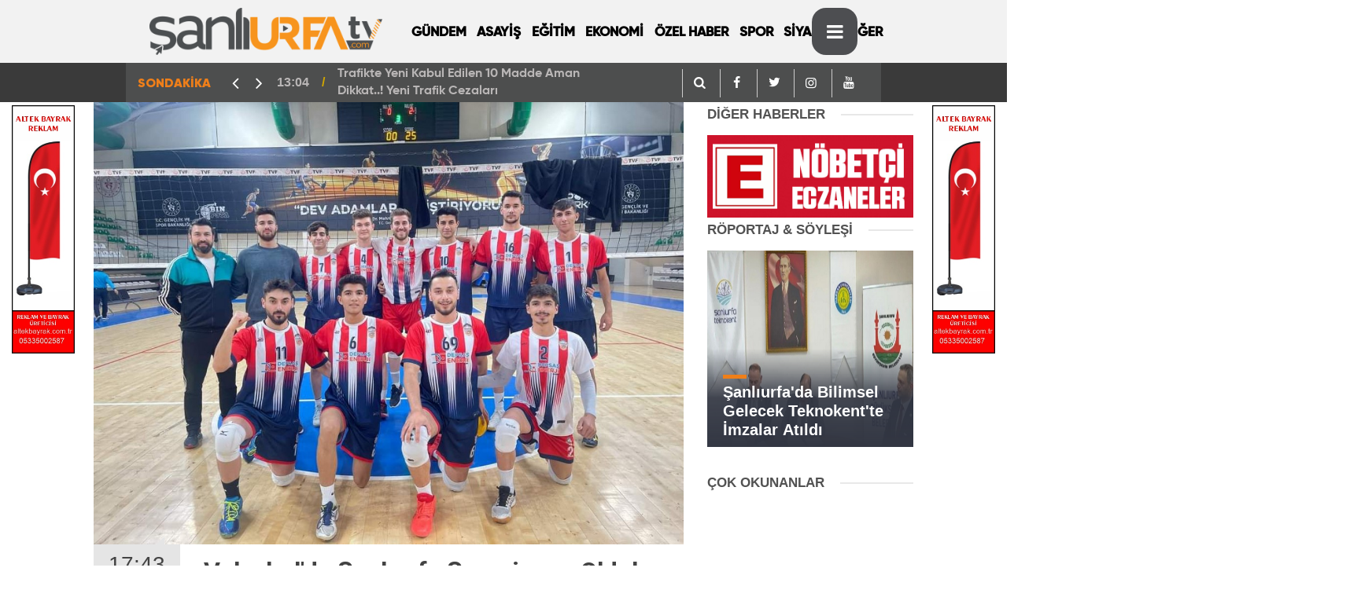

--- FILE ---
content_type: text/html; charset=UTF-8
request_url: https://sanliurfatv.com/haber/20648/voleybolda-sanliurfa-sampiyonu-oldular
body_size: 7797
content:
<!DOCTYPE html>
<html lang="tr">

<head>
    <meta http-equiv="Content-Type" content="text/html; charset=UTF-8" />
    <meta http-equiv="Content-Language" content="tr" />
    <meta name="viewport"
        content="width=device-width,initial-scale=1,minimum-scale=1,maximum-scale=1,user-scalable=0" />
    <link rel="icon" href="upload/27092021144823-17857-79845.png">
    <meta http-equiv="Refresh" content="300" />
    
    <meta name="description" content="Şanlıurfa Tv,Şanlıurfa Haber,Haber Urfa,Urfa Haber,Urfa Haberleri,Urfada,Urfa Sondakika,Urfadan,Şanlıurfa sondakika,Urfahaber,güncel urfa,şanlıurfa güncel,şanlıurfa gündem,urfagundem,gündem urfa,haberlersanliurfa,haberler şanlıurfa," />
    <meta name="keywords" content="Canlı Yayın,Şanlıurfa Tv,Şanlıurfa Haber,Haber Urfa,Urfa Haber,Urfa Haberleri,Urfada,Urfa Sondakika,Urfadan,Şanlıurfa sondakika,urfa tv,urfa haber tv,Şanlıurfatv,Urfahaberleri,HaberlerŞanlıurfa," />
    <meta name="author" content="Sinekkuşu İnternet Hizmetleri">
    <meta name="developer" content="Sinekkuşu İnternet Hizmetleri" />
    <meta name="designer" content="Sinekkuşu İnternet Hizmetleri" />
    <meta name="generator" content="Sinekkuşu İnternet Hizmetleri" />
    <link rel="alternate" type="application/rss+xml" title="RSS servisi" href="https://sanliurfatv.com/news_sitemap.xml" />
	

        			    <title>Voleybol&#039;da Şanlıurfa Şampiyonu Oldular.. || Şanlıurfa Tv - Güncel Urfa Haberleri</title>
<link rel="canonical" href="https://sanliurfatv.com/haber/20648/voleybolda-sanliurfa-sampiyonu-oldular" />
    <link rel="amphtml" href="https://sanliurfatv.com/amp/haber/20648/voleybolda-sanliurfa-sampiyonu-oldular">
    <meta property="og:site_name" content="https://sanliurfatv.com/haber/20648/voleybolda-sanliurfa-sampiyonu-oldular" />
    <meta property="og:title" content="Voleybol&#039;da Şanlıurfa Şampiyonu Oldular.." />
    <meta property="og:description" content="GAP Gençlik Spor Kulübü rakiplerini tek tek saf dışı bırakarak Voleybolda Şanlıurfa şampiyonu oldu" />
    <meta property="og:image" content="https://sanliurfatv.com/upload/02022023154346-49876-40470.jpg" />
    <meta property="og:type" content="article" />
    <meta property="og:url" content="https://sanliurfatv.com/haber/20648/voleybolda-sanliurfa-sampiyonu-oldular" />
    <meta property="og:title" content="Voleybol&#039;da Şanlıurfa Şampiyonu Oldular.." />
    <meta name="twitter:card" content="summary_large_image" />
    <meta name="twitter:url" content="https://sanliurfatv.com/haber/20648/voleybolda-sanliurfa-sampiyonu-oldular" />
    <meta name="twitter:domain" content="https://sanliurfatv.com/haber/20648/voleybolda-sanliurfa-sampiyonu-oldular" />
    <meta name="twitter:site" content="sanliurfatv" />
    <meta name="twitter:title" content="Voleybol&#039;da Şanlıurfa Şampiyonu Oldular.." />
    <meta name="twitter:description" content="GAP Gençlik Spor Kulübü rakiplerini tek tek saf dışı bırakarak Voleybolda Şanlıurfa şampiyonu oldu" />
    <meta name="twitter:image:src" content="https://sanliurfatv.com/upload/02022023154346-49876-40470.jpg" />
    <meta property="og:image:type" content="image/jpeg" />
    <meta property="og:image:width" content="1274" />
    <meta property="og:image:height" content="664" />
    <link rel="image_src" type="image/jpeg" href="https://sanliurfatv.com/upload/02022023154346-49876-40470.jpg" />
    <meta name="dc.language" content="tr">
    <meta name="dc.source" content="https://sanliurfatv.com/haber/20648/voleybolda-sanliurfa-sampiyonu-oldular">
    <meta name="dc.title" content="Voleybol&#039;da Şanlıurfa Şampiyonu Oldular..">
    <meta name="dc.keywords" content="">
    <meta name="dc.description" content="GAP Gençlik Spor Kulübü rakiplerini tek tek saf dışı bırakarak Voleybolda Şanlıurfa şampiyonu oldu">
		
        	<!-- Global site tag (gtag.js) - Google Analytics -->
<script async src="https://www.googletagmanager.com/gtag/js?id=G-1S3TDPQRC6"></script>
<script>
  window.dataLayer = window.dataLayer || [];
  function gtag(){dataLayer.push(arguments);}
  gtag('js', new Date());

  gtag('config', 'G-1S3TDPQRC6');
</script>

    <meta name="application-name" content="Şanlıurfa Tv - Güncel Urfa Haberleri" />
    <meta name="msapplication-TileImage" content="https://sanliurfatv.com/upload/27092021144823-17857-79845.png" />
	<link rel="apple-touch-icon" sizes="152x152" href="https://sanliurfatv.com/upload/27092021144823-17857-79845.png" />
	<link rel="apple-touch-icon" sizes="144x144" href="https://sanliurfatv.com/upload/27092021144823-17857-79845.png" />
	<link rel="apple-touch-icon" sizes="120x120" href="https://sanliurfatv.com/upload/27092021144823-17857-79845.png" />
	<link rel="apple-touch-icon" sizes="114x114" href="https://sanliurfatv.com/upload/27092021144823-17857-79845.png" />
	<link rel="apple-touch-icon" sizes="72x72" href="https://sanliurfatv.com/upload/27092021144823-17857-79845.png" />
	<link rel="apple-touch-icon-precomposed" href="https://sanliurfatv.com/upload/27092021144823-17857-79845.png" />

    <!---<script type="text/javascript" src="https://sanliurfatv.com/theme/assets/js/owl.carousel.js"></script>-->
    <script type="text/javascript" src="https://sanliurfatv.com/theme/assets/js/function.js"></script>
    <script type="text/javascript" src="https://sanliurfatv.com/theme/assets/js/slider.js" charset="utf-8"></script>
	<link rel="stylesheet" href="https://sanliurfatv.com/theme/assets/css/weather-icons.css">
    <link rel="stylesheet" href="https://sanliurfatv.com/theme/assets/css/font-awesome.min.css">
    <link rel="stylesheet" href="https://sanliurfatv.com/theme/assets/css/swiper.min.css">
    <link rel="stylesheet" href="https://sanliurfatv.com/theme/assets/css/bootstrap.min.css">
    <link rel="stylesheet" href="https://sanliurfatv.com/theme/assets/css/main.css">
    <link rel="stylesheet" href="https://sanliurfatv.com/theme/assets/css/fontawesome/css/all.min.css">
    <script src="https://maxcdn.bootstrapcdn.com/bootstrap/4.0.0/js/bootstrap.min.js"
        integrity="sha384-JZR6Spejh4U02d8jOt6vLEHfe/JQGiRRSQQxSfFWpi1MquVdAyjUar5+76PVCmYl" crossorigin="anonymous">
    </script>

    <!--[if lt IE 9]>
      <script src="https://oss.maxcdn.com/html5shiv/3.7.2/html5shiv.min.js"></script>
      <script src="https://oss.maxcdn.com/respond/1.4.2/respond.min.js"></script>
      <![endif]-->

</head>

<body class="body-main">
	<div class="SNK_pageskin left visible-lg visible-md fixed"><div class="col-lg-12 mb-1 mt-1"><a href="https://altekbayrak.com.tr" target="_blank"><img src="https://sanliurfatv.com/upload/19022025125700-80839-39677.jpg" style="
    width: 100%;
"></a></div><br></div>
	<div class="SNK_pageskin right visible-lg visible-md fixed"><div class="col-lg-12 mb-1 mt-1"><a href="https://www.altekbayrak.com.tr" target="_blank"><img src="https://sanliurfatv.com/upload/19022025131533-37434-71163.jpg" style="
    width: 100%;
"></a></div><br></div>
    <header class="base-header header-01">

        <div class="nav-main-container col-9 mx-auto">
            <div class="container">
                <div class="row h-100 align-items-center flex-nowrap">
                    <div class="col-2 col-xl-auto brand">
                        <a href="https://sanliurfatv.com" rel="home" title="https://sanliurfatv.com/Şanlıurfa Tv - Güncel Urfa Haberleri">
                            <img class="lazy" loading="lazy" data-src="https://sanliurfatv.com/upload/20112021231931-44528-10758.png"
                                alt="Şanlıurfa Tv - Güncel Urfa Haberleri" width="100%" height="60" />
                        </a>
                    </div>
                    <div class="col-xl-6 d-none d-xl-block">
                        <ul class="nav-main d-flex flex-row"><li  class="menuyazi"><a href="https://sanliurfatv.com/kategori/15/gundem.html" > GÜNDEM <ul class="dropdown-menu"></ul></li><li  class="menuyazi"><a href="https://sanliurfatv.com/kategori/7/asayis.html" > ASAYİŞ <ul class="dropdown-menu"></ul></li><li  class="menuyazi"><a href="https://sanliurfatv.com/kategori/11/egitim.html" > EĞİTİM <ul class="dropdown-menu"></ul></li><li  class="menuyazi"><a href="https://sanliurfatv.com/kategori/2/ekonomi.html" > EKONOMİ <ul class="dropdown-menu"></ul></li><li  class="menuyazi"><a href="https://sanliurfatv.com/kategori/51/ozel-haber.html" > ÖZEL HABER <ul class="dropdown-menu"></ul></li><li  class="menuyazi"><a href="https://sanliurfatv.com/kategori/5/spor.html" > SPOR <ul class="dropdown-menu"></ul></li><li  class="menuyazi"><a href="https://sanliurfatv.com/kategori/10/siyaset.html" > SİYASET <ul class="dropdown-menu"></ul></li><li  class="menuyazi"><a href="https://sanliurfatv.com/kategori/50/diger.html" > DİĞER <ul class="dropdown-menu"></ul></li></ul>
                    </div>
                    <div class="col-2 col-xl-auto d-flex justify-content-end ml-auto" style="margin-left:30%">
                        <ul class="nav-tool d-flex flex-row">
                            <li>
								 <a id="menuAc" class="btn show-all-menu" aria-label="Menu"><i class="icon-menu"></i></a>
                              
                            </li>
                            <!--li class="d-none d-sm-block"><button class="btn" aria-label="Ara"><i class="icon-search"></i></button></li-->
                            
						
                        </ul>
                    </div>
                </div>
            </div>
        </div>

        <section class="bar-last-news">
            <div class="container d-flex align-items-center col-9 mx-auto">
                <div class="icon">
                    <span>SONDAKİKA</span>
                </div>
                <div class="items">
                    <div class="owl-carousel owl-align-items-center sondakika">
                                                                        <div class="item">
                            <span class="time">13:04</span>
                            <a
                                href="https://sanliurfatv.com/haber/24596/trafikte-yeni-kabul-edilen-10-madde-aman-dikkat-yeni-trafik-cezalari">Trafikte Yeni Kabul Edilen 10 Madde Aman Dikkat..! Yeni Trafik Cezaları</a>
                        </div>
                                                <div class="item">
                            <span class="time">14:31</span>
                            <a
                                href="https://sanliurfatv.com/haber/24595/urfadaki-mucadele-araliksiz-devam-ediyor-9500-adet-yakalandi">Urfa&#039;daki Mücadele Aralıksız Devam Ediyor. 9500 Adet Yakalandı</a>
                        </div>
                                                <div class="item">
                            <span class="time">14:26</span>
                            <a
                                href="https://sanliurfatv.com/haber/24594/sanliurfali-tamirciler-odasi-baskani-polattan-onemli-cagri-olay-afet-kapsaminda-degerlendirilsin">Şanlıurfa&#039;lı Tamirciler Odası Başkanı Polat&#039;tan Önemli Çağrı, Olay Afet Kapsamında Değerlendirilsin</a>
                        </div>
                                                <div class="item">
                            <span class="time">08:54</span>
                            <a
                                href="https://sanliurfatv.com/haber/24592/urfada-korsan-bitcoin-operasyonu">Urfa&#039;da Korsan Bitcoin Operasyonu</a>
                        </div>
                                                <div class="item">
                            <span class="time">08:48</span>
                            <a
                                href="https://sanliurfatv.com/haber/24591/sanliurfada-yeni-yil-oncesi-planlamalar-yapildi">Şanlıurfa&#039;da Yeni Yıl Öncesi Planlamalar Yapıldı</a>
                        </div>
                                                <div class="item">
                            <span class="time">08:42</span>
                            <a
                                href="https://sanliurfatv.com/haber/24590/asgari-ucret-2026-net-ne-kadar-oldu-detayli-aciklama">Asgari Ücret 2026 Net Ne Kadar Oldu Detaylı Açıklama</a>
                        </div>
                                                <div class="item">
                            <span class="time">10:47</span>
                            <a
                                href="https://sanliurfatv.com/haber/24585/sanliurfadaki-olaylarla-ilgili-valilikten-aciklama">Şanlıurfa&#039;daki Olaylarla İlgili Valilikten Açıklama</a>
                        </div>
                                                <div class="item">
                            <span class="time">08:52</span>
                            <a
                                href="https://sanliurfatv.com/haber/24582/karakoprude-silahli-saldirida-2-yarali">Karaköprü&#039;de Silahlı Saldırıda 2 Yaralı</a>
                        </div>
                                                <div class="item">
                            <span class="time">10:50</span>
                            <a
                                href="https://sanliurfatv.com/haber/24578/sanliurfa-cumhuriyet-savciligindan-bozovadaki-olayla-ilgili-aciklama">Şanlıurfa Cumhuriyet Savcılığından Bozova&#039;daki Olayla ilgili Açıklama</a>
                        </div>
                                                <div class="item">
                            <span class="time">11:45</span>
                            <a
                                href="https://sanliurfatv.com/haber/24577/yeni-vergi-sisteminde-neler-var-vergi-sistemi-degisiyor">Yeni Vergi Sisteminde Neler Var? Vergi Sistemi Değişiyor</a>
                        </div>
                                            </div>
                </div>
                <div class="all-link"><div class="col-auto nav-icon">
					   <div><a title="facebook" href="https://sanliurfatv.com/arama"><i
                                            class="icon-search" style="color: #fff;"></i></a></div>
                     <div><a title="facebook" href="https://www.facebook.com/sanliurfatv"><i
                                            class="icon-facebook" style="color: #fff;"></i></a></div>
                                <div><a title="twitter" href="https://twitter.com/sanliurfatv"><i
                                            class="icon-twitter" style="color: #fff;"></i></a></div>
                                <div><a title="instagram" href="https://instagram.com/sanliurfatv"><i
                                            class="icon-instagramm" style="color: #fff;"></i></a></div>
                                <div><a title="youtube" href="https://www.youtube.com/sanliurfatv"><i
                                            class="icon-youtube" style="color: #fff;"></i></a></div>
					</div>
					  </div>
            </div>
        </section>
    </header>


    <!-- -->
    <main role="main" id="main">
        <div class="container">

            <link href="//cdnjs.cloudflare.com/ajax/libs/chocolat/0.4.19/css/chocolat.min.css" rel="stylesheet"/>
<script src="//cdnjs.cloudflare.com/ajax/libs/chocolat/0.4.19/js/jquery.chocolat.min.js"></script>

<style>

.entry-kunye {
    clear: both;
    overflow: hidden;
    display: flex;
    height: 70px
}

.entry-kunye figure {
    float: left;
    padding-right: 15px;
    margin-right: 15px;
    border-right: 2px solid #DCDCDC
}

.entry-kunye figure img {
    width: 70px;
    border-radius: 70px;
    overflow: hidden
}

.entry-kunye .info {
    float: left;
    height: 70px;
    display: flex;
    align-items: center
}

.entry-kunye .info span,.entry-kunye .info strong {
    display: block
}

.entry-kunye .info .tag {
    font-size: 17px;
    font-weight: 600;
    color: #CE0005
}

.entry-kunye .info .name {
    font-size: 17px;
    font-weight: 400;
    color: #333;
    padding: 3px 0
}

.entry-kunye .info .link {
    font-size: 14px;
    font-weight: 300;
    color: #999;
    margin-top: 5px
}
   .swiper {
	display: flex;
    background: #35a0e3;
    padding: 48px;
    margin: 20px;
        width: 286px;
        height: 320px;
      }

      .swiper-slide {
        display: flex;
        align-items: center;
        justify-content: center;
        border-radius: 18px;
        font-size: 22px;
        font-weight: bold;
        color: #fff;background-repeat: no-repeat;background-position: center center;background-size: cover;
      }

</style>
<main role="main">

    <div class="container section-padding-gutter">
        <div class="row d-flex justify-content-center">
            <div class="col-12 col-lg-8">
                <div class="page-content  news-scroll">
                    <div class="post-item" id="news-20648" data-order="1" data-id="20648" data-title="Voleybol&#039;da Şanlıurfa Şampiyonu Oldular..;"
                        data-url="https://sanliurfatv.com/haber/20648/voleybolda-sanliurfa-sampiyonu-oldular">
                        <div class="article-detail news-detail">
                            <div class="article-image">
                                <div class="imgc image">
                                    <img src="https://sanliurfatv.com/upload/02022023154346-49876-40470.jpg" class="position-static col px-0" alt="Voleybol&#039;da Şanlıurfa Şampiyonu Oldular..;" />
                                </div>
                            </div>
                            <aside class="article-side">
                                <div class="position-sticky">
                                    <div class="content-date">
                                        <time class="p1"
                                            datetime="02.02.2023 17:43">17:43</time>
                                        <span class="p2">02.02.2023 17:43</span>
                                    </div>
                                    <div class="content-tools bookmark-block" data-type="1" data-twitter="sanliurfatv">
                                       
                                        <button class="icon-print bg"
                                            onclick="return openPopUp_670x500('https://sanliurfatv.com/cikti/20648/1')"
                                            title="Yazdır"></button>
                                        <button class="icon-comment bg" onclick="$.scrollTo('#comment_form_20648', 600);"
                                            title="Yorum Yap"></button>
                                    </div>
                                </div>
                            </aside>
                            <article class="article-content">
                                <div class="content-heading">
                                    <h1 class="content-title">Voleybol&#039;da Şanlıurfa Şampiyonu Oldular..</h1>
                                    <h2 class="content-description">GAP Gençlik Spor Kulübü rakiplerini tek tek saf dışı bırakarak Voleybolda Şanlıurfa şampiyonu oldu...</h2>
                                </div>
							
                                <div class="text-content">
									
                                    <div class="advert">
																															<div class="entry-kunye">
							<figure>
							<img src="https://sanliurfatv.com/upload/20082022143610-32118-86179.jpg" alt="Ahmet Kalkan">
							</figure>
							<div class="info">
							<div>
							<span class="name">Ahmet Kalkan</span>
							<span class="link"><a href="https://sanliurfatv.com/arsiv/muhabir/16/ahmet-kalkan">Tüm Haberleri</a></span>
							</div>
							</div>
							</div>
										
										
                                        <div class="holder">
                                            <div class="col-lg-12 mb-1 mt-1"><a href="https://www.dakbilir.com.tr/" target="_blank"><img src="https://sanliurfatv.com/upload/18022025162457-48688-79187.jpg" style="
    width: 100%;
"></a></div>
                                        </div>
                                    </div>
									                      <p style="margin: 25px 0px 20px; padding: 0px; list-style-type: none; outline-width: 0px; position: relative; font-size: 1.35em; line-height: 1.54em;"><font style="" face="Verdana"><span style="position: relative; border-bottom-style: initial; border-bottom-color: initial;">Gençler Şanlıurfa şampiyonu oldu</span></font></p><p style="margin: 25px 0px 20px; padding: 0px; list-style-type: none; outline-width: 0px; position: relative; font-size: 1.35em; line-height: 1.54em;"><font face="Verdana"><span style="position: relative; border-bottom-style: initial; border-bottom-color: initial;">Şanlıurfa</span>&nbsp;<span style="position: relative; border-bottom-style: initial; border-bottom-color: initial;">GAP</span>&nbsp;Gençlik&nbsp;<span style="position: relative; border-bottom-style: initial; border-bottom-color: initial;">Spor</span>&nbsp;Kulübü Şanlıurfa şampiyonu oldu.&nbsp;</font></p><p style="margin-right: 0px; margin-bottom: 10px; margin-left: 0px; padding: 0px; list-style-type: none; outline-width: 0px; position: relative; font-size: 1.35em; line-height: 1.54em;"><font face="Verdana">Son olarak&nbsp;<font style=""><span style="position: relative; border-bottom-style: initial; border-bottom-color: initial;">Büyükşehir</span></font>&nbsp;<font style=""><span style="position: relative; border-bottom-style: initial; border-bottom-color: initial;">Belediyespor</span></font>&nbsp;ve&nbsp;<font style=""><span style="position: relative; border-bottom-style: initial; border-bottom-color: initial;">Ceylanpınar</span></font>&nbsp;takımını yenme&nbsp; başarısı gösteren&nbsp;<font style=""><span style="position: relative; border-bottom-style: initial; border-bottom-color: initial;">genç</span></font>&nbsp;Voleybolcular Şanlıurfa'mızı&nbsp;<font style=""><span style="position: relative; border-bottom-style: initial; border-bottom-color: initial;">Türkiye</span></font>&nbsp;şampiyonasında temsil etme hakkı elde etti.&nbsp;</font></p>
									
																		
									
                                </div>
                                <p class="article-read-count">Kaynak: </p>
                                <section class="news-label">
                                    <header style='font-family: "Gilroy Black", sans-serif;'><i class="icon-tag"></i> İlgili Konular :</header>

                                                                        <a rel="tag"
                                        href="https://sanliurfatv.com/bul/Voleybol">#Voleybol</a> ,


                                                                        <a rel="tag"
                                        href="https://sanliurfatv.com/bul/Şanlıurfa">#Şanlıurfa</a> ,


                                                                        <a rel="tag"
                                        href="https://sanliurfatv.com/bul/Urfada">#Urfada</a> ,


                                                                        <a rel="tag"
                                        href="https://sanliurfatv.com/bul/Şanlıurfaspor">#Şanlıurfaspor</a> ,


                                                                        <a rel="tag"
                                        href="https://sanliurfatv.com/bul/Urfa spor">#Urfa spor</a> ,


                                                                        <a rel="tag"
                                        href="https://sanliurfatv.com/bul/Şanlıurfa spor">#Şanlıurfa spor</a> ,


                                                                        <a rel="tag"
                                        href="https://sanliurfatv.com/bul/urfada voleybol">#urfada voleybol</a> ,


                                                                        <a rel="tag"
                                        href="https://sanliurfatv.com/bul/Urfahaberleri">#Urfahaberleri</a> ,


                                    
                                   
                                </section>
                                <div class="sub-page-caption"><span style='font-family: "Gilroy Black", sans-serif;'>İlgili Haberler</span></div>
                                <div class="box-news">
                                    <div class="row">
										<ul style="margin-left: 37px;">
											
											
                                        										</ul>

                                    </div>
                                </div>
                            </article>
                        </div>
                        
                        <section class="comment-block">
                            <h1 class="caption"><span style='font-family: "Gilroy Black", sans-serif;'>HABERE</span> YORUM KAT</h1>
                            <div class="comment_add clearfix">
                                <form method="post" id="comment_form_20648"
                                    onsubmit="return addComment(this, 1, 20648);">
                                    <textarea name="comment_content" class="comment_content" rows="6"
                                        placeholder="YORUMUNUZ" maxlength="500"></textarea>
                                    <input type="hidden" name="reply" value="0" />
                                    <input type="hidden" name="doc_id" value="20648" />
                                    <span class="reply_to"></span>
                                    <input type="hidden" name="_token" value="rMnkfiwHGAO4dRE7qvFWP9vp0q9uUaoNpDTVYzQk">                                    <input type="text" name="member_name" class="member_name" placeholder="AD-SOYAD" />
                                    <input type="submit" name="comment_submit" class="comment_submit" value="YORUMLA" />
                                </form>
                                <div class="info"><b>UYARI:</b> Küfür, hakaret, rencide edici cümleler veya imalar,
                                    inançlara saldırı içeren, imla kuralları ile yazılmamış,<br /> Türkçe karakter
                                    kullanılmayan ve büyük harflerle yazılmış yorumlar onaylanmamaktadır.</div>
                            </div>
                            <div class="comments" id="comments-20648" data-id="20648" data-type="1" data-list="5">
                               
                                <div class="caption"><i class="icon-chat-1"></i><span>0 Yorum</span></div>
                                <ul class="items">
                                                                       

                                </ul>
                                <div class="more" style="display: none;"><button><i class="icon-spin6"></i> Daha
                                        fazlasını göster</button></div>
                            </div>
                        </section>
                        <div id="fb-comments-20648" class="fb-comments"
                            data-href="https://sanliurfatv.com/haber/20648/voleybolda-sanliurfa-sampiyonu-oldular"
                            data-width="100%" data-numposts="5" data-colorscheme="light"></div>
                        <!-- -->
                    </div>
                </div>
            </div>
            <div class="col-12 col-lg-3">
                <div class="side-caption"><a href="#">DİĞER
                        HABERLER</a>
                </div>
                <div class="row">
                                        

                </div>
                <div class="row no-gutters"></div>
<div class="row no-gutters"><a href="https://sanliurfatv.com/Icerik/102"><img width="100%" src="https://sanliurfatv.com/theme/assets/images/nobetcieczane.gif"></a></div>
<div class="row no-gutters">
    <section class="featured-01">
        <div class="side-caption"><a href="#">RÖPORTAJ &
                SÖYLEŞİ</a></div>
                

        <div class="post-item tot">
            <a href="https://sanliurfatv.com/haber/24543/sanliurfada-bilimsel-gelecek-teknokentte-imzalar-atildi">
                <div class="imgc img-filter">
                    <img class=" position-relative col px-0" height="250" alt="Şanlıurfa&#039;da Bilimsel Gelecek Teknokent&#039;te İmzalar Atıldı"
                        src="https://sanliurfatv.com/upload/11072025092008-54196-46961.JPG">
                </div>
                <span class="t">Şanlıurfa&#039;da Bilimsel Gelecek Teknokent&#039;te İmzalar Atıldı</span>
            </a>
        </div>
            </section>
</div>
<div class="row no-gutters"></div>
<div class="side-caption"><a href="#">ÇOK OKUNANLAR</a>
</div>
<div class="row">
    <div id="tab-oku" class="tab-contentson clr mb10 active">
        <ul class="mostread">
                                </ul>
    </div>
</div>
<div class="row no-gutters"></div>

            </div>
        </div>
    </div>
</main>
<script>
jQuery(document).ready(function($){
 	$('.chocolat-parent').Chocolat();
});
</script>




        </div>
    </main>
    <footer class="base-footer footer-01">
        <div class="nav-top-container col-9 mx-auto">
            <div class="container">
                <div class="row">
         
                    <div class="col-12 col-lg-12">
                        <nav class="nav-footer">
                            <div><a href="https://sanliurfatv.com" title="Anasayfa">Anasayfa</a></div>
                            <div><a href="https://sanliurfatv.com/Icerik/106" title="Künye">Künye</a></div><div><a href="https://sanliurfatv.com/Icerik/107" title="Gizlilik İlkeleri">Gizlilik İlkeleri</a></div><div><a href="https://sanliurfatv.com/Icerik/108" title="Kullanım Şartları">Kullanım Şartları</a></div>
                            <div><a href="https://sanliurfatv.com/iletisim" title="İletişim">İletişim</a></div>

                        </nav>
                    </div>
                    <div class="col-12 col-lg-12">
                        <div class="nav-social"><a class="facebook-bg"
                                href="https://www.facebook.com/sanliurfatv"
                                rel="nofollow noopener noreferrer" target="_blank" title="Facebook ile takip et"><i
                                    class="icon-facebook"></i></a><a class="twitter-bg"
                                href="https://twitter.com/sanliurfatv"
                                rel="nofollow noopener noreferrer" target="_blank" title="Twitter ile takip et"><i
                                    class="icon-twitter"></i></a><a class="youtube-bg"
                                href="https://www.youtube.com/sanliurfatv"
                                rel="nofollow noopener noreferrer" target="_blank" title="Youtube'den abone ol"><i
                                    class="icon-youtube"></i></a><a class="instagram-bg"
                                href="https://www.instagram.com/sanliurfatv"
                                rel="nofollow noopener noreferrer" target="_blank" title="Instagram ile takip et"><i
                                    class="icon-instagramm"></i></a><a class="rss-bg" href="https://sanliurfatv.com/sitemap.xml"
                                target="_blank" title="RSS, News Feed, Haber Beslemesi"><i class="icon-rss"></i></a>
                        </div>
                    </div>
                </div>
            </div>
        </div>

        <div class="container  col-9 mx-auto">
            <div class="row">
				<div class="col-9 col-lg-auto">
                        © Copyright 2014 Şanlıurfa Tv. Şanlıurfa&#039;nın İnternet Televizyonu sanliurfatv.com Urfa Haber Sitemizdeki yazı, resim ve haberlerin her hakkı saklıdır. İzinsiz veya kaynak gösterilmeden kullanılamaz. güncel urfa haberleri </div>
                <div class="col sign"><img alt="Logo" src="https://sanliurfatv.com/logo-7.png" title="Sinekkuşu İnternet Hizmetleri"
                        style="width: 84px;">
                </div>
            </div>
        </div>
    </footer>

    <!-- 0.19195699691772 -->
    <div id="nav-all" class="nav-all nav-all-01 overlay">
        <div class="logo-container">
            <img src="https://sanliurfatv.com/upload/20112021231931-44528-10758.png" alt="https://sanliurfatv.com/Şanlıurfa Tv - Güncel Urfa Haberleri"
                width="250" height="60" class="show-all-menu">
            <button id="close-nav-all" id="menuKapat" class="show-all-menu close"><i class="icon-cancel"></i></button>
        </div>
        <div class="search-container">
            <form action="https://sanliurfatv.com/arama">
                <input name="q" type="text" placeholder="Sitede Ara" name="key"><button type="submit"><i
                        class="icon-search"></i></button>
            </form>
        </div>
        <nav>
            <header class="caption">Haberler</header>
            <ul class="topics">
                
                <li>
                    <a href="https://sanliurfatv.com/kategori/2/ekonomi.html"
                        title="EKONOMİ">EKONOMİ</a>
                </li>
                
                <li>
                    <a href="https://sanliurfatv.com/kategori/3/sanliurfa.html"
                        title="Şanlıurfa">Şanlıurfa</a>
                </li>
                
                <li>
                    <a href="https://sanliurfatv.com/kategori/4/teknoloji.html"
                        title="TEKNOLOJİ">TEKNOLOJİ</a>
                </li>
                
                <li>
                    <a href="https://sanliurfatv.com/kategori/5/spor.html"
                        title="SPOR">SPOR</a>
                </li>
                
                <li>
                    <a href="https://sanliurfatv.com/kategori/6/kultur.html"
                        title="KÜLTÜR">KÜLTÜR</a>
                </li>
                
                <li>
                    <a href="https://sanliurfatv.com/kategori/7/asayis.html"
                        title="ASAYİŞ">ASAYİŞ</a>
                </li>
                
                <li>
                    <a href="https://sanliurfatv.com/kategori/8/yasam.html"
                        title="YAŞAM">YAŞAM</a>
                </li>
                
                <li>
                    <a href="https://sanliurfatv.com/kategori/9/saglik.html"
                        title="SAĞLIK">SAĞLIK</a>
                </li>
                
                <li>
                    <a href="https://sanliurfatv.com/kategori/10/siyaset.html"
                        title="SİYASET">SİYASET</a>
                </li>
                
                <li>
                    <a href="https://sanliurfatv.com/kategori/11/egitim.html"
                        title="EĞİTİM">EĞİTİM</a>
                </li>
                
                <li>
                    <a href="https://sanliurfatv.com/kategori/15/gundem.html"
                        title="GÜNDEM">GÜNDEM</a>
                </li>
                
                <li>
                    <a href="https://sanliurfatv.com/kategori/16/resmi-ilan.html"
                        title="RESMİ İLAN">RESMİ İLAN</a>
                </li>
                
                <li>
                    <a href="https://sanliurfatv.com/kategori/17/bilim.html"
                        title="BİLİM">BİLİM</a>
                </li>
                
                <li>
                    <a href="https://sanliurfatv.com/kategori/18/sanat.html"
                        title="SANAT">SANAT</a>
                </li>
                
                <li>
                    <a href="https://sanliurfatv.com/kategori/19/cocuk.html"
                        title="ÇOCUK">ÇOCUK</a>
                </li>
                
                <li>
                    <a href="https://sanliurfatv.com/kategori/21/turizm.html"
                        title="TURİZM">TURİZM</a>
                </li>
                
                <li>
                    <a href="https://sanliurfatv.com/kategori/50/diger.html"
                        title="DİĞER">DİĞER</a>
                </li>
                
                <li>
                    <a href="https://sanliurfatv.com/kategori/51/ozel-haber.html"
                        title="ÖZEL HABER">ÖZEL HABER</a>
                </li>
                
            </ul>
            <header class="caption">Diğer İçerikler</header>
            <ul class="topics">
                <div><a href="/mansetler" title="Manşetler">Manşetler</a></div><div><a href="/gunun-haberleri" title="Günün Haberleri">Günün Haberleri</a></div><div><a href="/iletisim" title="İletişim">İletişim</a></div>

            </ul>
            <header class="caption">Kurumsal</header>
            <ul class="topics">
                <div><a href="https://sanliurfatv.com/Icerik/106" title="Künye">Künye</a></div><div><a href="https://sanliurfatv.com/Icerik/107" title="Gizlilik İlkeleri">Gizlilik İlkeleri</a></div><div><a href="https://sanliurfatv.com/Icerik/108" title="Kullanım Şartları">Kullanım Şartları</a></div>
            </ul>
        </nav>
    </div>

    
<script type="application/ld+json">
        [
    {
        "@context": "http://schema.org",
        "@type": "NewsArticle",
        "mainEntityOfPage": "https://sanliurfatv.com/haber/20648/voleybolda-sanliurfa-sampiyonu-oldular",
        "headline": "Voleybol&#039;da Şanlıurfa Şampiyonu Oldular..",
        "datePublished": "2023-02-02 17:43:50",
        "dateModified": "2026-01-30 17:21:29",
        "description": "GAP Gençlik Spor Kulübü rakiplerini tek tek saf dışı bırakarak Voleybolda Şanlıurfa şampiyonu oldu",
        "image": {
            "@type": "ImageObject",
            "url": "https://sanliurfatv.com/upload/02022023154346-49876-40470.jpg",
            "width": 880,
            "height": 440
        },
        "author": {
            "@type": "Organization",
            "name": "Şanlıurfa Tv",
			"url":	"https://sanliurfatv.com/arsiv/muhabir/16/kullanici-bulunamadi"
        },
        "publisher": {
            "@type": "Organization",
            "name": "Şanlıurfa Tv - Güncel Urfa Haberleri",
            "logo": {
                "@type": "ImageObject",
                "url": "https://sanliurfatv.com/upload/20112021231931-44528-10758.png",
                "width": "170",
                "height": "60"
            }
        }
    }
]
    </script>

<script defer src="https://static.cloudflareinsights.com/beacon.min.js/vcd15cbe7772f49c399c6a5babf22c1241717689176015" integrity="sha512-ZpsOmlRQV6y907TI0dKBHq9Md29nnaEIPlkf84rnaERnq6zvWvPUqr2ft8M1aS28oN72PdrCzSjY4U6VaAw1EQ==" data-cf-beacon='{"version":"2024.11.0","token":"9fdeaeccf62245ebbfef3aad89c56da2","r":1,"server_timing":{"name":{"cfCacheStatus":true,"cfEdge":true,"cfExtPri":true,"cfL4":true,"cfOrigin":true,"cfSpeedBrain":true},"location_startswith":null}}' crossorigin="anonymous"></script>
</body>

</html>